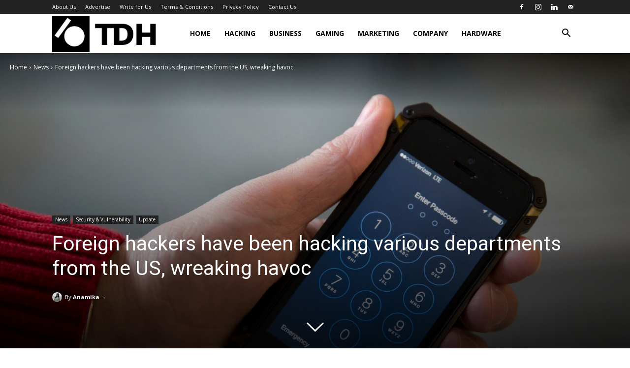

--- FILE ---
content_type: text/html; charset=UTF-8
request_url: https://thedigitalhacker.com/wp-admin/admin-ajax.php?td_theme_name=Newspaper&v=12.7.1
body_size: -292
content:
{"11031":23}

--- FILE ---
content_type: text/html; charset=utf-8
request_url: https://www.google.com/recaptcha/api2/aframe
body_size: 267
content:
<!DOCTYPE HTML><html><head><meta http-equiv="content-type" content="text/html; charset=UTF-8"></head><body><script nonce="sKHzicfKfuHvr4vQXLwfoA">/** Anti-fraud and anti-abuse applications only. See google.com/recaptcha */ try{var clients={'sodar':'https://pagead2.googlesyndication.com/pagead/sodar?'};window.addEventListener("message",function(a){try{if(a.source===window.parent){var b=JSON.parse(a.data);var c=clients[b['id']];if(c){var d=document.createElement('img');d.src=c+b['params']+'&rc='+(localStorage.getItem("rc::a")?sessionStorage.getItem("rc::b"):"");window.document.body.appendChild(d);sessionStorage.setItem("rc::e",parseInt(sessionStorage.getItem("rc::e")||0)+1);localStorage.setItem("rc::h",'1769060272444');}}}catch(b){}});window.parent.postMessage("_grecaptcha_ready", "*");}catch(b){}</script></body></html>